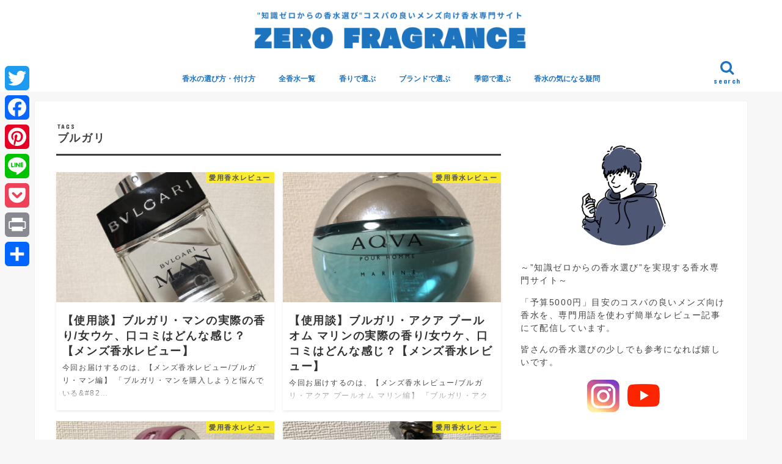

--- FILE ---
content_type: text/html; charset=UTF-8
request_url: https://zero-life-only.com/tag/%E3%83%96%E3%83%AB%E3%82%AC%E3%83%AA/
body_size: 12812
content:
<!doctype html>
<html lang="ja">
<head>
<meta charset="utf-8">
<meta http-equiv="X-UA-Compatible" content="IE=edge">
<title>  ブルガリ | ZERO FRAGRANCE</title>
<meta name="HandheldFriendly" content="True">
<meta name="MobileOptimized" content="320">
<meta name="viewport" content="width=device-width, initial-scale=1"/>
<link rel="apple-touch-icon" href="https://zero-life-only.com/wp-content/uploads/2017/10/fragrance_1509106886.jpg"><link rel="icon" href="https://zero-life-only.com/wp-content/uploads/2017/10/cropped-fragrance_1509106886.jpg">
<link rel="pingback" href="https://zero-life-only.com/xmlrpc.php">
<!--[if IE]><link rel="shortcut icon" href="https://zero-life-only.com/wp-content/uploads/2017/10/fragrance_1509106886.jpg"><![endif]-->
<script async src="https://www.googletagmanager.com/gtag/js?id=G-RN4NMVJ4V8"></script>
<script>window.dataLayer=window.dataLayer||[];
function gtag(){dataLayer.push(arguments);}
gtag('js', new Date());
gtag('config', 'G-RN4NMVJ4V8');</script>
<link rel='dns-prefetch' href='//static.addtoany.com'/>
<link rel='dns-prefetch' href='//ajax.googleapis.com'/>
<link rel='dns-prefetch' href='//www.google.com'/>
<link rel='dns-prefetch' href='//fonts.googleapis.com'/>
<link rel='dns-prefetch' href='//maxcdn.bootstrapcdn.com'/>
<link rel="alternate" type="application/rss+xml" title="ZERO FRAGRANCE &raquo; フィード" href="https://zero-life-only.com/feed/"/>
<link rel="alternate" type="application/rss+xml" title="ZERO FRAGRANCE &raquo; コメントフィード" href="https://zero-life-only.com/comments/feed/"/>
<link rel="alternate" type="application/rss+xml" title="ZERO FRAGRANCE &raquo; ブルガリ タグのフィード" href="https://zero-life-only.com/tag/%e3%83%96%e3%83%ab%e3%82%ac%e3%83%aa/feed/"/>
<link rel="stylesheet" type="text/css" href="//zero-life-only.com/wp-content/cache/wpfc-minified/9jlegcy9/8i9f8.css" media="all"/>
<style id='addtoany-inline-css'>@media screen and (max-width:980px){
.a2a_floating_style.a2a_vertical_style{display:none;}
}</style>
<link rel='https://api.w.org/' href='https://zero-life-only.com/wp-json/'/>
<link rel="EditURI" type="application/rsd+xml" title="RSD" href="https://zero-life-only.com/xmlrpc.php?rsd"/>
<link rel="wlwmanifest" type="application/wlwmanifest+xml" href="https://zero-life-only.com/wp-includes/wlwmanifest.xml"/> 
<style>div.yyi-rinker-contents.yyi-rinker-design-tate  div.yyi-rinker-box{flex-direction:column;}
div.yyi-rinker-contents.yyi-rinker-design-slim div.yyi-rinker-box .yyi-rinker-links{flex-direction:column;}
div.yyi-rinker-contents.yyi-rinker-design-slim div.yyi-rinker-info{width:100%;}
div.yyi-rinker-contents.yyi-rinker-design-slim .yyi-rinker-title{text-align:center;}
div.yyi-rinker-contents.yyi-rinker-design-slim .yyi-rinker-links{text-align:center;}
div.yyi-rinker-contents.yyi-rinker-design-slim .yyi-rinker-image{margin:auto;}
div.yyi-rinker-contents.yyi-rinker-design-slim div.yyi-rinker-info ul.yyi-rinker-links li{align-self:stretch;}
div.yyi-rinker-contents.yyi-rinker-design-slim div.yyi-rinker-box div.yyi-rinker-info{padding:0;}
div.yyi-rinker-contents.yyi-rinker-design-slim div.yyi-rinker-box{flex-direction:column;padding:14px 5px 0;}
.yyi-rinker-design-slim div.yyi-rinker-box div.yyi-rinker-info{text-align:center;}
.yyi-rinker-design-slim div.price-box span.price{display:block;}
div.yyi-rinker-contents.yyi-rinker-design-slim div.yyi-rinker-info div.yyi-rinker-title a{font-size:16px;}
div.yyi-rinker-contents.yyi-rinker-design-slim ul.yyi-rinker-links li.amazonkindlelink:before, div.yyi-rinker-contents.yyi-rinker-design-slim ul.yyi-rinker-links li.amazonlink:before,  div.yyi-rinker-contents.yyi-rinker-design-slim ul.yyi-rinker-links li.rakutenlink:before,  div.yyi-rinker-contents.yyi-rinker-design-slim ul.yyi-rinker-links li.yahoolink:before{font-size:12px;}
div.yyi-rinker-contents.yyi-rinker-design-slim ul.yyi-rinker-links li a{font-size:13px;}
.entry-content ul.yyi-rinker-links li{padding:0;}</style><style>body{color:#3E3E3E;}
a, #breadcrumb li.bc_homelink a::before, .authorbox .author_sns li a::before{color:#1e73be;}
a:hover{color:#eeee22;}
.article-footer .post-categories li a,.article-footer .tags a,.accordionBtn{background:#1e73be;border-color:#1e73be;}
.article-footer .tags a{color:#1e73be;background:none;}
.article-footer .post-categories li a:hover,.article-footer .tags a:hover,.accordionBtn.active{background:#eeee22;border-color:#eeee22;}
input[type="text"],input[type="password"],input[type="datetime"],input[type="datetime-local"],input[type="date"],input[type="month"],input[type="time"],input[type="week"],input[type="number"],input[type="email"],input[type="url"],input[type="search"],input[type="tel"],input[type="color"],select,textarea,.field{background-color:#ffffff;}
.header{color:#1e73be;}
.bgfull .header,.header.bg,.header #inner-header,.menu-sp{background:#ffffff;}
#logo a{color:#1e73be;}
#g_nav .nav li a,.nav_btn,.menu-sp a,.menu-sp a,.menu-sp > ul:after{color:#1e73be;}
#logo a:hover,#g_nav .nav li a:hover,.nav_btn:hover{color:#eeee22;}
@media only screen and (min-width: 768px) {
.nav > li > a:after{background:#eeee22;}
.nav ul{background:#ffffff;}
#g_nav .nav li ul.sub-menu li a{color:#1e73be;}
}
@media only screen and (max-width: 1165px) {
.site_description{background:#ffffff;color:#1e73be;}
}
#inner-content, #breadcrumb, .entry-content blockquote:before, .entry-content blockquote:after{background:#ffffff}
.top-post-list .post-list:before{background:#1e73be;}
.widget li a:after{color:#1e73be;}
.entry-content h2,.widgettitle,.accordion::before{background:#1e73be;color:#ffffff;}
.entry-content h3{border-color:#1e73be;}
.h_boader .entry-content h2{border-color:#1e73be;color:#3E3E3E;}
.h_balloon .entry-content h2:after{border-top-color:#1e73be;}
.entry-content ul li:before{background:#1e73be;}
.entry-content ol li:before{background:#1e73be;}
.post-list-card .post-list .eyecatch .cat-name,.top-post-list .post-list .eyecatch .cat-name,.byline .cat-name,.single .authorbox .author-newpost li .cat-name,.related-box li .cat-name,.carouselwrap .cat-name,.eyecatch .cat-name{background:#fcee21;color:#444444;}
ul.wpp-list li a:before{background:#1e73be;color:#ffffff;}
.readmore a{border:1px solid #1e73be;color:#1e73be;}
.readmore a:hover{background:#1e73be;color:#fff;}
.btn-wrap a{background:#1e73be;border:1px solid #1e73be;}
.btn-wrap a:hover{background:#eeee22;border-color:#eeee22;}
.btn-wrap.simple a{border:1px solid #1e73be;color:#1e73be;}
.btn-wrap.simple a:hover{background:#1e73be;}
.blue-btn, .comment-reply-link, #submit{background-color:#1e73be;}
.blue-btn:hover, .comment-reply-link:hover, #submit:hover, .blue-btn:focus, .comment-reply-link:focus, #submit:focus{background-color:#eeee22;}
#sidebar1{color:#444444;}
.widget:not(.widget_text) a{color:#1e73be;}
.widget:not(.widget_text) a:hover{color:#eeee22;}
.bgfull #footer-top,#footer-top .inner,.cta-inner{background-color:#ffffff;color:#1e73be;}
.footer a,#footer-top a{color:#1e73be;}
#footer-top .widgettitle{color:#1e73be;}
.bgfull .footer,.footer.bg,.footer .inner{background-color:#ffffff;color:#1e73be;}
.footer-links li a:before{color:#ffffff;}
.pagination a, .pagination span,.page-links a{border-color:#1e73be;color:#1e73be;}
.pagination .current,.pagination .current:hover,.page-links ul > li > span{background-color:#1e73be;border-color:#1e73be;}
.pagination a:hover, .pagination a:focus,.page-links a:hover, .page-links a:focus{background-color:#1e73be;color:#fff;}</style>
<style>.broken_link, a.broken_link{text-decoration:line-through;}</style><link rel="icon" href="https://zero-life-only.com/wp-content/uploads/2017/10/cropped-fragrance_1509106886-32x32.jpg" sizes="32x32"/>
<link rel="icon" href="https://zero-life-only.com/wp-content/uploads/2017/10/cropped-fragrance_1509106886-192x192.jpg" sizes="192x192"/>
<link rel="apple-touch-icon-precomposed" href="https://zero-life-only.com/wp-content/uploads/2017/10/cropped-fragrance_1509106886-180x180.jpg"/>
<meta name="msapplication-TileImage" content="https://zero-life-only.com/wp-content/uploads/2017/10/cropped-fragrance_1509106886-270x270.jpg"/>
<style id="wp-custom-css">div.yyi-rinker-contents a[target="_blank"]:after{content:none;}
.cstmreba{width:98%;height:auto;margin:36px 0;font-family:'Lucida Grande','Hiragino Kaku Gothic ProN',Helvetica, Meiryo, sans-serif;line-height:1.5;word-wrap:break-word;box-sizing:border-box;display:block;}
.cstmreba a{transition:0.8s;color:#285EFF;
}
.cstmreba a:hover{color:#FFCA28;
}
.cstmreba .booklink-box,.cstmreba .kaerebalink-box,.cstmreba .tomarebalink-box{width:100%;background-color:#fff;
overflow:hidden;border:double #d2d7e6;border-radius:5px;box-sizing:border-box;padding:12px 8px;}
.cstmreba .booklink-image, .cstmreba .kaerebalink-image, .cstmreba .tomarebalink-image{width:150px;float:left;margin:0 14px 0 0;text-align:center;}
.cstmreba .booklink-image a, .cstmreba .kaerebalink-image a, .cstmreba .tomarebalink-image a{width:100%;display:block;}
.cstmreba .booklink-image a img,.cstmreba .kaerebalink-image a img,.cstmreba .tomarebalink-image a img{margin:0 auto;padding:0;text-align:center;}
.cstmreba .booklink-info,.cstmreba .kaerebalink-info,.cstmreba .tomarebalink-info{overflow:hidden;line-height:170%;color:#333;}
.cstmreba .booklink-info a, .cstmreba .kaerebalink-info a, .cstmreba .tomarebalink-info a{text-decoration:none;}
.cstmreba .booklink-name>a, .cstmreba .kaerebalink-name>a, .cstmreba .tomarebalink-name>a{border-bottom:1px dotted;font-size:16px;}
.cstmreba .kaerebalink-name p, .cstmreba .booklink-name p, .cstmreba .tomarebalink-name p{margin:0;}
.cstmreba .booklink-powered-date, .cstmreba .kaerebalink-powered-date, .cstmreba .tomarebalink-powered-date{font-size:10px;line-height:150%;}
.cstmreba .booklink-powered-date a, .cstmreba .kaerebalink-powered-date a, .cstmreba .tomarebalink-powered-date a{border-bottom:1px dotted;color:#333;}
.cstmreba .booklink-powered-date a:hover, .cstmreba .kaerebalink-powered-date a:hover, .cstmreba .tomarebalink-powered-date a:hover{color:#333;}
.cstmreba .booklink-detail,.cstmreba .kaerebalink-detail,.cstmreba .tomarebalink-address{font-size:12px;}
.cstmreba .kaerebalink-link1 img,.cstmreba .booklink-link2 img,.cstmreba .tomarebalink-link1 img{display:none !important;}
.cstmreba .kaerebalink-link1,.cstmreba .booklink-link2,.cstmreba .tomarebalink-link1{display:inline-block;width:100%;margin-top:5px;}
.cstmreba .booklink-link2>div, .cstmreba .kaerebalink-link1>div, .cstmreba .tomarebalink-link1>div{float:left;width:31%;min-width:125px;margin:0.5% 1%;}
.cstmreba .booklink-link2 a, .cstmreba .kaerebalink-link1 a, .cstmreba .tomarebalink-link1 a{width:100%;display:inline-block;text-align:center;box-sizing:border-box;font-size:13px;font-weight:bold;line-height:180%;padding:3% 1%;margin:1px 0;border-radius:4px;box-shadow:0 2px 0 #ccc;background:-moz-linear-gradient(top,#fafafa,#EEE);background:-webkit-gradient(linear, left top, left bottom, from(#fafafa), to(#eee));}
.cstmreba .booklink-link2 a:hover, .cstmreba .kaerebalink-link1 a:hover, .cstmreba .tomarebalink-link1 a:hover{text-decoration:underline;}
.cstmreba .tomarebalink-link1 .shoplinkrakuten a{color:#76ae25;}
.cstmreba .tomarebalink-link1 .shoplinkjalan a{color:#ff7a15;}
.cstmreba .tomarebalink-link1 .shoplinkjtb a{color:#c81528;}
.cstmreba .tomarebalink-link1 .shoplinkknt a{color:#0b499d;}
.cstmreba .tomarebalink-link1 .shoplinkikyu a{color:#bf9500;}
.cstmreba .tomarebalink-link1 .shoplinkrurubu a{color:#000066;}
.cstmreba .tomarebalink-link1 .shoplinkyahoo a{color:#ff0033;}
.cstmreba .kaerebalink-link1 .shoplinkyahoo a{color:#ff0033;letter-spacing:normal;}
.cstmreba .kaerebalink-link1 .shoplinkbellemaison a{color:#84be24;}
.cstmreba .kaerebalink-link1 .shoplinkcecile a{color:#8d124b;}
.cstmreba .kaerebalink-link1 .shoplinkkakakucom a{color:#314995;}
.cstmreba .booklink-link2 .shoplinkkindle a{color:#007dcd;}
.cstmreba .booklink-link2 .shoplinkrakukobo a{color:#d50000;}
.cstmreba .booklink-link2 .shoplinkbk1 a{color:#0085cd;}
.cstmreba .booklink-link2 .shoplinkehon a{color:#2a2c6d;}
.cstmreba .booklink-link2 .shoplinkkino a{color:#003e92;}
.cstmreba .booklink-link2 .shoplinktoshokan a{color:#333333;}
.cstmreba .kaerebalink-link1 .shoplinkamazon a, .cstmreba .booklink-link2 .shoplinkamazon a{color:#FF9901;}
.cstmreba .kaerebalink-link1 .shoplinkrakuten a , .cstmreba .booklink-link2 .shoplinkrakuten a{color:#c20004;}
.cstmreba .kaerebalink-link1 .shoplinkseven a, .cstmreba .booklink-link2 .shoplinkseven a{color:#225496;}
.cstmreba .booklink-footer{clear:both;}
@media screen and (max-width:480px){
.cstmreba .booklink-image, .cstmreba .kaerebalink-image, .cstmreba .tomarebalink-image{width:100%;float:none;}
.cstmreba .booklink-link2>div, .cstmreba .kaerebalink-link1>div, .cstmreba .tomarebalink-link1>div{width:95%;margin:0 auto 8px auto;float:none;}
.cstmreba .booklink-info, .cstmreba .kaerebalink-info, .cstmreba .tomarebalink-info{text-align:center;padding-bottom:1px;}
}
.cstmreba .kaerebalink-link1 .shoplinkrakuten a, .cstmreba .booklink-link2 .shoplinkrakuten a{color:#fff;background:#cf4944 !important;}
.cstmreba .kaerebalink-link1 .shoplinkamazon a, .cstmreba .booklink-link2 .shoplinkamazon a{color:#fff;background:#f6a306 !important;}
.cstmreba .kaerebalink-link1 .shoplinkyahoo a{color:#fff;background:#51a7e8 !important;}
div.yyi-rinker-detail .price-box{color:#000!important;margin-left:-10px;}
ul.yyi-rinker-links{padding:0!important;}
div.yyi-rinker-contents img{max-width:100px;}
div.yyi-rinker-contents{margin:0 0 1.5em;
border:none;
box-shadow:none;
}
div.yyi-rinker-contents div.yyi-rinker-box{border:4px double #CCC;
}
div.yyi-rinker-title a{color:#1a62af!important;
font-weight:bold;}
div.yyi-rinker-title a:hover{
color:#e16d15!important;}
div.yyi-rinker-contents ul.yyi-rinker-links{margin-bottom:0!important;}
div.yyi-rinker-contents ul.yyi-rinker-links li{font-size:.9em;letter-spacing:.1em;margin:6px 10px 6px 0px;padding:0;}
div.yyi-rinker-contents ul.yyi-rinker-links li a{height:44px;line-height:44px;}
div.yyi-rinker-contents ul.yyi-rinker-links li a:hover{color:white!important;opacity:1;}
div.yyi-rinker-contents ul.yyi-rinker-links li:hover{opacity:0.9;}
div.yyi-rinker-contents ul.yyi-rinker-links li.amazonlink{
background:#ffb745;
}
div.yyi-rinker-contents ul.yyi-rinker-links li.rakutenlink{
background:#d35c53;
}
div.yyi-rinker-contents ul.yyi-rinker-links li.yahoolink{
background:#65adf3;
}
div.yyi-rinker-contents div.yyi-rinker-image{width:100px;min-width:100px;padding:0;margin-right:10px;}
div.yyi-rinker-contents img.yyi-rinker-main-img{width:auto;}
div.yyi-rinker-contents div.yyi-rinker-info{width:100%;}
@media screen and (max-width:767px){
div.yyi-rinker-title a{font-size:0.9em;line-height:0.5em;font-weight:bold;}
div.yyi-rinker-contents div.yyi-rinker-box{display:block;}
div.yyi-rinker-contents div.yyi-rinker-image{margin-left:auto;margin-right:auto}
div.yyi-rinker-contents ul.yyi-rinker-links li{text-align:center;width:100%;margin:6px 0px;}
div.yyi-rinker-contents div.yyi-rinker-box div.yyi-rinker-info{width:95%;margin:0 auto;text-align:center;}
div.yyi-rinker-detail .price-box{color:#000!important;margin-left:-10px;}
div.yyi-rinker-contents div.yyi-rinker-image {
width: 230px;
min-width: 140px;
}}
@media(max-width:420px) and (min-width:321px){
body div.yyi-rinker-contents ul.yyi-rinker-links li a {
padding: 0;
}}
div.yyi-rinker-contents ul.yyi-rinker-links li.freelink1{background:#1e73be;}
div.yyi-rinker-contents ul.yyi-rinker-links li.freelink2{background:#ff9090;}
表
.scrollable-table table{border-collapse:collapse;margin:2em 0;max-width:100%;}
.scrollable-table th{background-color:#eee;}
.scrollable-table th, .scrollable-table td{border:solid 1px #ccc;padding:3px 5px;white-space:nowrap;}
.scrollable-table{overflow-x:auto;margin-bottom:1em;max-width:770px;}
.entry-content a[target="_blank"]:after{content:none;}
.marker1{background:linear-gradient(transparent 30%, #ffffbc 30%);}
.marker2{background:linear-gradient(transparent 30%, #ffdfef 30%);}
.marker3{background:linear-gradient(transparent 30%, #cce5ff 30%);}
body{font-family:'Noto Sans JP', sans-serif;font-size:100%;font-weight:350;letter-spacing:0.1em;}
.pagination a, .pagination span{padding:7px 14px;border-radius:20px;-webkit-border-radius:20px;-moz-border-radius:20px;}
@media only screen and (max-width: 767px){
.pagination a, .pagination span{padding:8px 14px;border-radius:20px;-webkit-border-radius:20px;-moz-border-radius:20px;}
}
.widgetProfile__sns{padding:0 10px 15px 10px;}
.widgetProfile__snsItem .widgetProfile__snsLink{width:50px;height:50px;line-height:50px;font-size:20px;color:#333;
background:#fff;
border:1px solid #333;
}
.widgetProfile .widgetProfile__sns{background-color:transparent;}
.widgetProfile__snsTitle{color:#999;}
.widgetProfile__text{padding:10px 20px;}
.widgetProfile__snsLink:hover.icon-user{background:#eebbcb;
}
.widgetProfile__snsLink:hover.icon-mail5{background:#aaa;
}
.flowbtn8{border-radius:50%;position:relative;display:inline-block;width:50px;height:50px;font-size:30px;text-decoration:none;transition:.5s;}
.flowbtn8:hover{color:#fff!important;}
.flowbtn8 i{position:absolute;top:50%;left:50%;-ms-transform:translate(-50%,-50%);-webkit-transform:translate(-50%,-50%);transform:translate(-50%,-50%);}
.flowbtn8.fl_tw2{border:solid 1px #55acee;color:#55acee;}
.flowbtn8.fl_tw2:hover{border:solid 1px #55acee;background:#55acee;}
.flowbtn8.insta_btn2{border:solid 1px #c6529a;color:#c6529a;font-size:35px;}
.flowbtn8.insta_btn2:hover{border:solid 1px #c6529a;background:#c6529a;}
.flowbtn8.fl_fb2{border:solid 1px #3b5998;color:#3b5998;}
.flowbtn8.fl_fb2:hover{border:solid 1px #3b5998;background:#3b5998;}
.flowbtn8.fl_fd2{border:solid 1px #6cc655;color:#6cc655;font-size:28px;}
.flowbtn8.fl_fd2:hover{border:solid 1px #6cc655;background:#6cc655;}
.flowbtn8.fl_pk2{border:solid 1px #ef3f56;color:#ef3f56;font-size:32px;}
.flowbtn8.fl_pk2:hover{border:solid 1px #ef3f56;background:#ef3f56;}
.flowbtn8.fl_hb2{border:solid 1px #1ba5dc;color:#1ba5dc;font-size:25px;}
.flowbtn8.fl_hb2:hover{border:solid 1px #1ba5dc;background:#1ba5dc;}
.flowbtn8.fl_yu2{border:solid 1px #fc0d1c;color:#fc0d1c;font-size:28px;}
.flowbtn8.fl_yu2:hover{border:solid 1px #fc0d1c;background:#fc0d1c;}
.flowbtn8.fl_li2{border:solid 1px #00c300;color:#00c300;font-size:35px;}
.flowbtn8.fl_li2:hover{border:solid 1px #00c300;background:#00c300;}
.flowbtn8.fl_ma2{border:solid 1px #f3981d;color:#f3981d;font-size:28px;}
.flowbtn8.fl_ma2:hover{border:solid 1px #f3981d;background:#f3981d;}
ul.snsbtniti{padding:0!important;}
.snsbtniti{display:flex;flex-flow:row wrap;justify-content:space-around;}
.snsbtniti li{flex:0 0 33%;text-align:center!important;}</style>
<script data-wpfc-render="false">var Wpfcll={s:[],osl:0,scroll:false,i:function(){Wpfcll.ss();window.addEventListener('load',function(){window.addEventListener("DOMSubtreeModified",function(e){Wpfcll.osl=Wpfcll.s.length;Wpfcll.ss();if(Wpfcll.s.length > Wpfcll.osl){Wpfcll.ls(false);}},false);Wpfcll.ls(true);});window.addEventListener('scroll',function(){Wpfcll.scroll=true;Wpfcll.ls(false);});window.addEventListener('resize',function(){Wpfcll.scroll=true;Wpfcll.ls(false);});window.addEventListener('click',function(){Wpfcll.scroll=true;Wpfcll.ls(false);});},c:function(e,pageload){var w=document.documentElement.clientHeight || body.clientHeight;var n=0;if(pageload){n=0;}else{n=(w > 800) ? 800:200;n=Wpfcll.scroll ? 800:n;}var er=e.getBoundingClientRect();var t=0;var p=e.parentNode ? e.parentNode:false;if(typeof p.getBoundingClientRect=="undefined"){var pr=false;}else{var pr=p.getBoundingClientRect();}if(er.x==0 && er.y==0){for(var i=0;i < 10;i++){if(p){if(pr.x==0 && pr.y==0){if(p.parentNode){p=p.parentNode;}if(typeof p.getBoundingClientRect=="undefined"){pr=false;}else{pr=p.getBoundingClientRect();}}else{t=pr.top;break;}}};}else{t=er.top;}if(w - t+n > 0){return true;}return false;},r:function(e,pageload){var s=this;var oc,ot;try{oc=e.getAttribute("data-wpfc-original-src");ot=e.getAttribute("data-wpfc-original-srcset");originalsizes=e.getAttribute("data-wpfc-original-sizes");if(s.c(e,pageload)){if(oc || ot){if(e.tagName=="DIV" || e.tagName=="A" || e.tagName=="SPAN"){e.style.backgroundImage="url("+oc+")";e.removeAttribute("data-wpfc-original-src");e.removeAttribute("data-wpfc-original-srcset");e.removeAttribute("onload");}else{if(oc){e.setAttribute('src',oc);}if(ot){e.setAttribute('srcset',ot);}if(originalsizes){e.setAttribute('sizes',originalsizes);}if(e.getAttribute("alt") && e.getAttribute("alt")=="blank"){e.removeAttribute("alt");}e.removeAttribute("data-wpfc-original-src");e.removeAttribute("data-wpfc-original-srcset");e.removeAttribute("data-wpfc-original-sizes");e.removeAttribute("onload");if(e.tagName=="IFRAME"){var y="https://www.youtube.com/embed/";if(navigator.userAgent.match(/\sEdge?\/\d/i)){e.setAttribute('src',e.getAttribute("src").replace(/.+\/templates\/youtube\.html\#/,y));}e.onload=function(){if(typeof window.jQuery !="undefined"){if(jQuery.fn.fitVids){jQuery(e).parent().fitVids({customSelector:"iframe[src]"});}}var s=e.getAttribute("src").match(/templates\/youtube\.html\#(.+)/);if(s){try{var i=e.contentDocument || e.contentWindow;if(i.location.href=="about:blank"){e.setAttribute('src',y+s[1]);}}catch(err){e.setAttribute('src',y+s[1]);}}}}}}else{if(e.tagName=="NOSCRIPT"){if(jQuery(e).attr("data-type")=="wpfc"){e.removeAttribute("data-type");jQuery(e).after(jQuery(e).text());}}}}}catch(error){console.log(error);console.log("==>",e);}},ss:function(){var i=Array.prototype.slice.call(document.getElementsByTagName("img"));var f=Array.prototype.slice.call(document.getElementsByTagName("iframe"));var d=Array.prototype.slice.call(document.getElementsByTagName("div"));var a=Array.prototype.slice.call(document.getElementsByTagName("a"));var s=Array.prototype.slice.call(document.getElementsByTagName("span"));var n=Array.prototype.slice.call(document.getElementsByTagName("noscript"));this.s=i.concat(f).concat(d).concat(a).concat(s).concat(n);},ls:function(pageload){var s=this;[].forEach.call(s.s,function(e,index){s.r(e,pageload);});}};document.addEventListener('DOMContentLoaded',function(){wpfci();});function wpfci(){Wpfcll.i();}</script>
</head>
<body class="archive tag tag-178 bgfull pannavi_off h_default sidebarright date_off">
<div id="container">
<p class="site_description"></p><header class="header animated fadeIn headercenter" role="banner">
<div id="inner-header" class="wrap cf">
<div id="logo" class="gf fs_l"> <p class="h1 img"><a href="https://zero-life-only.com"><img src="https://zero-life-only.com/wp-content/uploads/2024/02/valentine-5.png" alt="ZERO FRAGRANCE"></a></p></div><a href="#searchbox" data-remodal-target="searchbox" class="nav_btn search_btn"><span class="text gf">search</span></a>
<nav id="g_nav" role="navigation">
<ul id="menu-%e3%82%b9%e3%83%9e%e3%83%9b%e3%83%8f%e3%83%b3%e3%83%90%e3%83%bc%e3%82%ac%e3%83%bc-%e3%83%98%e3%83%83%e3%83%80%e3%83%bc" class="nav top-nav cf"><li id="menu-item-12827" class="menu-item menu-item-type-custom menu-item-object-custom menu-item-12827"><a href="https://zero-life-only.com/fragrance-debut/">香水の選び方・付け方</a></li>
<li id="menu-item-12240" class="menu-item menu-item-type-post_type menu-item-object-page menu-item-12240"><a href="https://zero-life-only.com/brand/">全香水一覧</a></li>
<li id="menu-item-12830" class="menu-item menu-item-type-custom menu-item-object-custom menu-item-12830"><a href="https://zero-life-only.com/tag/%e9%a6%99%e3%82%8a%e3%81%a7%e9%81%b8%e3%81%b6">香りで選ぶ</a></li>
<li id="menu-item-12988" class="menu-item menu-item-type-custom menu-item-object-custom menu-item-12988"><a href="https://zero-life-only.com/tag/%e3%83%96%e3%83%a9%e3%83%b3%e3%83%89%e3%81%a7%e9%81%b8%e3%81%b6/">ブランドで選ぶ</a></li>
<li id="menu-item-12829" class="menu-item menu-item-type-custom menu-item-object-custom menu-item-12829"><a href="https://zero-life-only.com/tag/%e5%ad%a3%e7%af%80%e3%81%a7%e9%81%b8%e3%81%b6/">季節で選ぶ</a></li>
<li id="menu-item-11661" class="menu-item menu-item-type-taxonomy menu-item-object-category menu-item-11661"><a href="https://zero-life-only.com/category/qa/">香水の気になる疑問</a></li>
</ul></nav>
<a href="#spnavi" data-remodal-target="spnavi" class="nav_btn"><span class="text gf">menu</span></a></div></header>
<div class="remodal" data-remodal-id="spnavi" data-remodal-options="hashTracking:false">
<button data-remodal-action="close" class="remodal-close"><span class="text gf">CLOSE</span></button>
<div id="search-6" class="widget widget_search"><h4 class="widgettitle"><span>【キーワードで気になる香水を検索】</span></h4><form role="search" method="get" id="searchform" class="searchform cf" action="https://zero-life-only.com/" > <input type="search" placeholder="検索する" value="" name="s" id="s" /> <button type="submit" id="searchsubmit" ><i class="fa fa-search"></i></button> </form></div><div id="nav_menu-2" class="widget widget_nav_menu"><h4 class="widgettitle"><span>【カテゴリ】</span></h4><div class="menu-%e3%82%b9%e3%83%9e%e3%83%9b%e3%83%8f%e3%83%b3%e3%83%90%e3%83%bc%e3%82%ac%e3%83%bc-%e3%83%98%e3%83%83%e3%83%80%e3%83%bc-container"><ul id="menu-%e3%82%b9%e3%83%9e%e3%83%9b%e3%83%8f%e3%83%b3%e3%83%90%e3%83%bc%e3%82%ac%e3%83%bc-%e3%83%98%e3%83%83%e3%83%80%e3%83%bc-1" class="menu"><li class="menu-item menu-item-type-custom menu-item-object-custom menu-item-12827"><a href="https://zero-life-only.com/fragrance-debut/">香水の選び方・付け方</a></li> <li class="menu-item menu-item-type-post_type menu-item-object-page menu-item-12240"><a href="https://zero-life-only.com/brand/">全香水一覧</a></li> <li class="menu-item menu-item-type-custom menu-item-object-custom menu-item-12830"><a href="https://zero-life-only.com/tag/%e9%a6%99%e3%82%8a%e3%81%a7%e9%81%b8%e3%81%b6">香りで選ぶ</a></li> <li class="menu-item menu-item-type-custom menu-item-object-custom menu-item-12988"><a href="https://zero-life-only.com/tag/%e3%83%96%e3%83%a9%e3%83%b3%e3%83%89%e3%81%a7%e9%81%b8%e3%81%b6/">ブランドで選ぶ</a></li> <li class="menu-item menu-item-type-custom menu-item-object-custom menu-item-12829"><a href="https://zero-life-only.com/tag/%e5%ad%a3%e7%af%80%e3%81%a7%e9%81%b8%e3%81%b6/">季節で選ぶ</a></li> <li class="menu-item menu-item-type-taxonomy menu-item-object-category menu-item-11661"><a href="https://zero-life-only.com/category/qa/">香水の気になる疑問</a></li> </ul></div></div><button data-remodal-action="close" class="remodal-close"><span class="text gf">CLOSE</span></button></div><div class="remodal searchbox" data-remodal-id="searchbox" data-remodal-options="hashTracking:false">
<div class="search cf"><dl><dt>キーワードで記事を検索</dt><dd><form role="search" method="get" id="searchform" class="searchform cf" action="https://zero-life-only.com/" > <input type="search" placeholder="検索する" value="" name="s" id="s" /> <button type="submit" id="searchsubmit" ><i class="fa fa-search"></i></button> </form></dd></dl></div><button data-remodal-action="close" class="remodal-close"><span class="text gf">CLOSE</span></button></div><div id="content">
<div id="inner-content" class="wrap cf">
<main id="main" class="m-all t-all d-5of7 cf" role="main">
<div class="archivettl"> <h1 class="archive-title ttl-tags h2"> ブルガリ</h1></div><div class="post-list-card cf">
<article class="post-list cf animated fadeIn post-10622 post type-post status-publish format-standard has-post-thumbnail category-man-fragrance-reviews tag-178 article cf" role="article">
<a href="https://zero-life-only.com/bvlgari-man/" rel="bookmark" title="【使用談】ブルガリ・マンの実際の香り/女ウケ、口コミはどんな感じ？【メンズ香水レビュー】">
<figure class="eyecatch">
<img width="486" height="290" src="https://zero-life-only.com/wp-content/uploads/2021/07/IMG_2558-486x290.jpg" class="attachment-home-thum size-home-thum wp-post-image" alt=""/><span class="cat-name cat-id-139">愛用香水レビュー</span>
</figure>
<section class="entry-content cf">
<h1 class="h2 entry-title">【使用談】ブルガリ・マンの実際の香り/女ウケ、口コミはどんな感じ？【メンズ香水レビュー】</h1>
<p class="byline entry-meta vcard">
<span class="date gf updated">2021.07.19</span>
<span class="writer name author"><span class="fn">管理人テツ</span></span>
</p>
<div class="description"><p>今回お届けするのは、【メンズ香水レビュー/ブルガリ・マン編】 「ブルガリ・マンを購入しようと悩んでいる&#038;#82&#8230;</p></div></section>
</a>
</article>
<article class="post-list cf animated fadeIn post-10485 post type-post status-publish format-standard has-post-thumbnail category-man-fragrance-reviews tag-178 article cf" role="article">
<a href="https://zero-life-only.com/bvlgari-aqua-pool-homme-marine/" rel="bookmark" title="【使用談】ブルガリ・アクア プールオム マリンの実際の香り/女ウケ、口コミはどんな感じ？【メンズ香水レビュー】">
<figure class="eyecatch">
<img width="486" height="290" src="https://zero-life-only.com/wp-content/uploads/2021/06/IMG_2532-486x290.jpg" class="attachment-home-thum size-home-thum wp-post-image" alt=""/><span class="cat-name cat-id-139">愛用香水レビュー</span>
</figure>
<section class="entry-content cf">
<h1 class="h2 entry-title">【使用談】ブルガリ・アクア プールオム マリンの実際の香り/女ウケ、口コミはどんな感じ？【メンズ香水レビュー】</h1>
<p class="byline entry-meta vcard">
<span class="date gf updated">2021.06.17</span>
<span class="writer name author"><span class="fn">管理人テツ</span></span>
</p>
<div class="description"><p>今回お届けするのは、【メンズ香水レビュー/ブルガリ・アクア プールオム マリン編】 「ブルガリ・アクア プール&#8230;</p></div></section>
</a>
</article>
<article class="post-list cf animated fadeIn post-10366 post type-post status-publish format-standard has-post-thumbnail category-man-fragrance-reviews tag-178 article cf" role="article">
<a href="https://zero-life-only.com/bvlgari-omnia-pink-sapphire-review/" rel="bookmark" title="【使用談】ブルガリ・オムニア ピンクサファイヤの実際の香り/女ウケ、口コミはどんな感じ？【メンズ香水レビュー】">
<figure class="eyecatch">
<img onload="Wpfcll.r(this,true);" src="https://zero-life-only.com/wp-content/plugins/wp-fastest-cache-premium/pro/images/blank.gif" width="486" height="290" data-wpfc-original-src="https://zero-life-only.com/wp-content/uploads/2021/05/IMG_2517-486x290.jpg" class="attachment-home-thum size-home-thum wp-post-image" alt="blank"/><span class="cat-name cat-id-139">愛用香水レビュー</span>
</figure>
<section class="entry-content cf">
<h1 class="h2 entry-title">【使用談】ブルガリ・オムニア ピンクサファイヤの実際の香り/女ウケ、口コミはどんな感じ？【メンズ香水レビュー】</h1>
<p class="byline entry-meta vcard">
<span class="date gf updated">2021.05.19</span>
<span class="writer name author"><span class="fn">管理人テツ</span></span>
</p>
<div class="description"><p>今回お届けするのは、【メンズ香水レビュー/ブルガリ・オムニア ピンクサファイヤ編】 「ブルガリ・オムニア ピン&#8230;</p></div></section>
</a>
</article>
<article class="post-list cf animated fadeIn post-10356 post type-post status-publish format-standard has-post-thumbnail category-man-fragrance-reviews tag-178 article cf" role="article">
<a href="https://zero-life-only.com/bvlgari-pool-homme-soir-review/" rel="bookmark" title="【使用談】ブルガリ・プールオム ソワールの実際の香り/女ウケ、口コミはどんな感じ？【メンズ香水レビュー】">
<figure class="eyecatch">
<img onload="Wpfcll.r(this,true);" src="https://zero-life-only.com/wp-content/plugins/wp-fastest-cache-premium/pro/images/blank.gif" width="486" height="290" data-wpfc-original-src="https://zero-life-only.com/wp-content/uploads/2021/05/IMG_2516-486x290.jpg" class="attachment-home-thum size-home-thum wp-post-image" alt="blank"/><span class="cat-name cat-id-139">愛用香水レビュー</span>
</figure>
<section class="entry-content cf">
<h1 class="h2 entry-title">【使用談】ブルガリ・プールオム ソワールの実際の香り/女ウケ、口コミはどんな感じ？【メンズ香水レビュー】</h1>
<p class="byline entry-meta vcard">
<span class="date gf updated">2021.05.18</span>
<span class="writer name author"><span class="fn">管理人テツ</span></span>
</p>
<div class="description"><p>今回お届けするのは、【メンズ香水レビュー/ブルガリ・プールオム ソワール編】 「ブルガリ・プールオム ソワール&#8230;</p></div></section>
</a>
</article>
<article class="post-list cf animated fadeIn post-9195 post type-post status-publish format-standard has-post-thumbnail category-man-fragrance-reviews tag-178 article cf" role="article">
<a href="https://zero-life-only.com/bvlgari-blue-pool-homme-review/" rel="bookmark" title="【使用談】ブルガリ・ブルー プールオムの実際の香り/女ウケ、口コミはどんな感じ？【メンズ香水レビュー】">
<figure class="eyecatch">
<img onload="Wpfcll.r(this,true);" src="https://zero-life-only.com/wp-content/plugins/wp-fastest-cache-premium/pro/images/blank.gif" width="486" height="290" data-wpfc-original-src="https://zero-life-only.com/wp-content/uploads/2020/04/IMG_2355-486x290.jpg" class="attachment-home-thum size-home-thum wp-post-image" alt="blank"/><span class="cat-name cat-id-139">愛用香水レビュー</span>
</figure>
<section class="entry-content cf">
<h1 class="h2 entry-title">【使用談】ブルガリ・ブルー プールオムの実際の香り/女ウケ、口コミはどんな感じ？【メンズ香水レビュー】</h1>
<p class="byline entry-meta vcard">
<span class="date gf updated">2020.04.21</span>
<span class="writer name author"><span class="fn">管理人テツ</span></span>
</p>
<div class="description"><p>今回お届けするのは、【メンズ香水レビュー/ブルガリ・ブルー プールオム編】 「ブルガリ・ブルー プールオムを購&#8230;</p></div></section>
</a>
</article>
<article class="post-list cf animated fadeIn post-8940 post type-post status-publish format-standard has-post-thumbnail category-man-fragrance-reviews tag-178 article cf" role="article">
<a href="https://zero-life-only.com/bvlgari-pool-homme-extreme-review/" rel="bookmark" title="【使用談】ブルガリ・プールオム エクストリームの実際の香り/女ウケ、口コミはどんな感じ？【メンズ香水レビュー】">
<figure class="eyecatch">
<img onload="Wpfcll.r(this,true);" src="https://zero-life-only.com/wp-content/plugins/wp-fastest-cache-premium/pro/images/blank.gif" width="486" height="290" data-wpfc-original-src="https://zero-life-only.com/wp-content/uploads/2020/04/IMG_2354-486x290.jpg" class="attachment-home-thum size-home-thum wp-post-image" alt="blank"/><span class="cat-name cat-id-139">愛用香水レビュー</span>
</figure>
<section class="entry-content cf">
<h1 class="h2 entry-title">【使用談】ブルガリ・プールオム エクストリームの実際の香り/女ウケ、口コミはどんな感じ？【メンズ香水レビュー】</h1>
<p class="byline entry-meta vcard">
<span class="date gf updated">2020.04.07</span>
<span class="writer name author"><span class="fn">管理人テツ</span></span>
</p>
<div class="description"><p>今回お届けするのは、【メンズ香水レビュー/ブルガリ・プールオム エクストリーム編】 「ブルガリ・プールオム エ&#8230;</p></div></section>
</a>
</article>
<article class="post-list cf animated fadeIn post-8789 post type-post status-publish format-standard has-post-thumbnail category-man-fragrance-reviews tag-178 article cf" role="article">
<a href="https://zero-life-only.com/bvlgari-black-review/" rel="bookmark" title="【使用談】ブルガリ・ブラックの実際の香り/女ウケ、口コミはどんな感じ？【メンズ香水レビュー】">
<figure class="eyecatch">
<img onload="Wpfcll.r(this,true);" src="https://zero-life-only.com/wp-content/plugins/wp-fastest-cache-premium/pro/images/blank.gif" width="486" height="290" data-wpfc-original-src="https://zero-life-only.com/wp-content/uploads/2020/03/IMG_2359-486x290.jpg" class="attachment-home-thum size-home-thum wp-post-image" alt="blank"/><span class="cat-name cat-id-139">愛用香水レビュー</span>
</figure>
<section class="entry-content cf">
<h1 class="h2 entry-title">【使用談】ブルガリ・ブラックの実際の香り/女ウケ、口コミはどんな感じ？【メンズ香水レビュー】</h1>
<p class="byline entry-meta vcard">
<span class="date gf updated">2020.03.25</span>
<span class="writer name author"><span class="fn">管理人テツ</span></span>
</p>
<div class="description"><p>今回お届けするのは、【メンズ香水レビュー/ブルガリ・ブラック編】 「ブルガリ・ブラックを購入しようと悩んでいる&#8230;</p></div></section>
</a>
</article>
<article class="post-list cf animated fadeIn post-8606 post type-post status-publish format-standard has-post-thumbnail category-man-fragrance-reviews tag-178 article cf" role="article">
<a href="https://zero-life-only.com/bvlgari-pool-homme-review/" rel="bookmark" title="【使用談】ブルガリ・プールオムの実際の香り/女ウケ、口コミはどんな感じ？【メンズ香水レビュー】">
<figure class="eyecatch">
<img onload="Wpfcll.r(this,true);" src="https://zero-life-only.com/wp-content/plugins/wp-fastest-cache-premium/pro/images/blank.gif" width="486" height="290" data-wpfc-original-src="https://zero-life-only.com/wp-content/uploads/2020/03/IMG_2353-486x290.jpg" class="attachment-home-thum size-home-thum wp-post-image" alt="blank"/><span class="cat-name cat-id-139">愛用香水レビュー</span>
</figure>
<section class="entry-content cf">
<h1 class="h2 entry-title">【使用談】ブルガリ・プールオムの実際の香り/女ウケ、口コミはどんな感じ？【メンズ香水レビュー】</h1>
<p class="byline entry-meta vcard">
<span class="date gf updated">2020.03.04</span>
<span class="writer name author"><span class="fn">管理人テツ</span></span>
</p>
<div class="description"><p>今回お届けするのは、【メンズ香水レビュー/ブルガリ・プールオム編】 「ブルガリ・プールオムを購入しようと悩んで&#8230;</p></div></section>
</a>
</article>
<article class="post-list cf animated fadeIn post-8061 post type-post status-publish format-standard has-post-thumbnail category-man-fragrance-reviews tag-178 article cf" role="article">
<a href="https://zero-life-only.com/bvlgari-omnia-paraiba-review/" rel="bookmark" title="【使用談】ブルガリ・オムニア パライバの実際の香り/女ウケ、口コミはどんな感じ？【メンズ香水レビュー】">
<figure class="eyecatch">
<img onload="Wpfcll.r(this,true);" src="https://zero-life-only.com/wp-content/plugins/wp-fastest-cache-premium/pro/images/blank.gif" width="486" height="290" data-wpfc-original-src="https://zero-life-only.com/wp-content/uploads/2019/10/IMG_2330-486x290.jpg" class="attachment-home-thum size-home-thum wp-post-image" alt="blank"/><span class="cat-name cat-id-139">愛用香水レビュー</span>
</figure>
<section class="entry-content cf">
<h1 class="h2 entry-title">【使用談】ブルガリ・オムニア パライバの実際の香り/女ウケ、口コミはどんな感じ？【メンズ香水レビュー】</h1>
<p class="byline entry-meta vcard">
<span class="date gf updated">2019.10.08</span>
<span class="writer name author"><span class="fn">管理人テツ</span></span>
</p>
<div class="description"><p>今回お届けするのは、【メンズ香水レビュー/ブルガリ・オムニア パライバ編】 「ブルガリ・オムニア パライバを購&#8230;</p></div></section>
</a>
</article>
<article class="post-list cf animated fadeIn post-7198 post type-post status-publish format-standard has-post-thumbnail category-man-fragrance-reviews tag-178 article cf" role="article">
<a href="https://zero-life-only.com/bvlgari-omnia-amethyst-review/" rel="bookmark" title="【使用談】ブルガリ・オムニア アメジストの実際の香り/女ウケ、口コミはどんな感じ？【メンズ香水レビュー】">
<figure class="eyecatch">
<img onload="Wpfcll.r(this,true);" src="https://zero-life-only.com/wp-content/plugins/wp-fastest-cache-premium/pro/images/blank.gif" width="486" height="290" data-wpfc-original-src="https://zero-life-only.com/wp-content/uploads/2019/04/2021y09m09d_033031734-486x290.jpg" class="attachment-home-thum size-home-thum wp-post-image" alt="blank"/><span class="cat-name cat-id-139">愛用香水レビュー</span>
</figure>
<section class="entry-content cf">
<h1 class="h2 entry-title">【使用談】ブルガリ・オムニア アメジストの実際の香り/女ウケ、口コミはどんな感じ？【メンズ香水レビュー】</h1>
<p class="byline entry-meta vcard">
<span class="date gf updated">2019.04.27</span>
<span class="writer name author"><span class="fn">管理人テツ</span></span>
</p>
<div class="description"><p>今回お届けするのは、【メンズ香水レビュー/ブルガリ・オムニア アメジスト編】 「ブルガリ・オムニア アメジスト&#8230;</p></div></section>
</a>
</article>
<article class="post-list cf animated fadeIn post-5949 post type-post status-publish format-standard has-post-thumbnail category-man-fragrance-reviews tag-178 article cf" role="article">
<a href="https://zero-life-only.com/bvlgari-omnia-crystalline-review/" rel="bookmark" title="【使用談】ブルガリ・オムニア クリスタリンの実際の香り/女ウケ、口コミはどんな感じ？【メンズ香水レビュー】">
<figure class="eyecatch">
<img onload="Wpfcll.r(this,true);" src="https://zero-life-only.com/wp-content/plugins/wp-fastest-cache-premium/pro/images/blank.gif" width="486" height="290" data-wpfc-original-src="https://zero-life-only.com/wp-content/uploads/2019/03/IMG_2317-486x290.jpg" class="attachment-home-thum size-home-thum wp-post-image" alt="blank"/><span class="cat-name cat-id-139">愛用香水レビュー</span>
</figure>
<section class="entry-content cf">
<h1 class="h2 entry-title">【使用談】ブルガリ・オムニア クリスタリンの実際の香り/女ウケ、口コミはどんな感じ？【メンズ香水レビュー】</h1>
<p class="byline entry-meta vcard">
<span class="date gf updated">2019.03.08</span>
<span class="writer name author"><span class="fn">管理人テツ</span></span>
</p>
<div class="description"><p>今回お届けするのは、【メンズ香水レビュー/ブルガリ・オムニア クリスタリン編】 「ブルガリ・オムニア クリスタ&#8230;</p></div></section>
</a>
</article></div><nav class="pagination cf"></nav>
</main>
<div id="sidebar1" class="sidebar m-all t-all d-2of7 cf" role="complementary">
<div id="text-34" class="widget widget_text">			<div class="textwidget"><div><center><br /> <img onload="Wpfcll.r(this,true);" src="https://zero-life-only.com/wp-content/plugins/wp-fastest-cache-premium/pro/images/blank.gif" style="border-radius: 50%;" data-wpfc-original-src="https://zero-life-only.com/wp-content/uploads/2022/06/Photo_22-06-28-07-47-19.933.jpg" alt="プロフィール" width="180" height="180"/></center></div><p>～&#8221;知識ゼロからの香水選び&#8221;を実現する香水専門サイト～</p>
<p>「予算5000円」目安のコスパの良いメンズ向け香水を、専門用語を使わず簡単なレビュー記事にて配信しています。</p>
<p>皆さんの香水選びの少しでも参考になれば嬉しいです。</p>
<p><center><a href="https://www.instagram.com/5000_manfrag/"><img onload="Wpfcll.r(this,true);" src="https://zero-life-only.com/wp-content/plugins/wp-fastest-cache-premium/pro/images/blank.gif" class="alignnone wp-image-12525" data-wpfc-original-src="https://zero-life-only.com/wp-content/uploads/2022/09/2022y09m27d_230557605.jpg" alt="blank" width="65" height="59"/></a><a href="https://www.youtube.com/channel/UCSQ2uhSgzsXxvQjcdkxyJeQ/videos"><img onload="Wpfcll.r(this,true);" src="https://zero-life-only.com/wp-content/plugins/wp-fastest-cache-premium/pro/images/blank.gif" class="alignnone wp-image-12524" data-wpfc-original-src="https://zero-life-only.com/wp-content/uploads/2022/09/2022y09m27d_230545037.jpg" alt="blank" width="66" height="60"/></a></center></p></div></div><div id="scrollfix" class="add fixed cf">
<div id="search-4" class="widget widget_search"><h4 class="widgettitle"><span>【キーワードで気になる香水を検索】</span></h4><form role="search" method="get" id="searchform" class="searchform cf" action="https://zero-life-only.com/" > <input type="search" placeholder="検索する" value="" name="s" id="s" /> <button type="submit" id="searchsubmit" ><i class="fa fa-search"></i></button> </form></div><div id="nav_menu-4" class="widget widget_nav_menu"><div class="menu-%e3%82%b9%e3%83%9e%e3%83%9b%e3%83%8f%e3%83%b3%e3%83%90%e3%83%bc%e3%82%ac%e3%83%bc-%e3%83%98%e3%83%83%e3%83%80%e3%83%bc-container"><ul id="menu-%e3%82%b9%e3%83%9e%e3%83%9b%e3%83%8f%e3%83%b3%e3%83%90%e3%83%bc%e3%82%ac%e3%83%bc-%e3%83%98%e3%83%83%e3%83%80%e3%83%bc-2" class="menu"><li class="menu-item menu-item-type-custom menu-item-object-custom menu-item-12827"><a href="https://zero-life-only.com/fragrance-debut/">香水の選び方・付け方</a></li> <li class="menu-item menu-item-type-post_type menu-item-object-page menu-item-12240"><a href="https://zero-life-only.com/brand/">全香水一覧</a></li> <li class="menu-item menu-item-type-custom menu-item-object-custom menu-item-12830"><a href="https://zero-life-only.com/tag/%e9%a6%99%e3%82%8a%e3%81%a7%e9%81%b8%e3%81%b6">香りで選ぶ</a></li> <li class="menu-item menu-item-type-custom menu-item-object-custom menu-item-12988"><a href="https://zero-life-only.com/tag/%e3%83%96%e3%83%a9%e3%83%b3%e3%83%89%e3%81%a7%e9%81%b8%e3%81%b6/">ブランドで選ぶ</a></li> <li class="menu-item menu-item-type-custom menu-item-object-custom menu-item-12829"><a href="https://zero-life-only.com/tag/%e5%ad%a3%e7%af%80%e3%81%a7%e9%81%b8%e3%81%b6/">季節で選ぶ</a></li> <li class="menu-item menu-item-type-taxonomy menu-item-object-category menu-item-11661"><a href="https://zero-life-only.com/category/qa/">香水の気になる疑問</a></li> </ul></div></div></div></div></div></div><div id="page-top"> <a href="#header" title="ページトップへ"><i class="fa fa-chevron-up"></i></a></div><div id="footer-top" class="wow animated fadeIn cf bgfull">
<div class="inner wrap cf"></div></div><footer id="footer" class="footer bgfull" role="contentinfo">
<div id="inner-footer" class="inner wrap cf">
<nav role="navigation">
<div class="footer-links cf"><ul id="menu-%e3%83%95%e3%83%83%e3%82%bf%e3%83%bc" class="footer-nav cf"><li id="menu-item-36" class="menu-item menu-item-type-custom menu-item-object-custom menu-item-home menu-item-36"><a href="https://zero-life-only.com/"><i class="fa fa-home"></i>ホーム</a></li> <li id="menu-item-35" class="menu-item menu-item-type-post_type menu-item-object-page menu-item-35"><a href="https://zero-life-only.com/zero-mail/"><i class="fa fa-envelope-o" aria-hidden="true"></i>お問い合わせ</a></li> <li id="menu-item-243" class="menu-item menu-item-type-post_type menu-item-object-page menu-item-243"><a href="https://zero-life-only.com/%e5%85%8d%e8%b2%ac/"><i class="fa fa-check-square-o" aria-hidden="true"></i>免責</a></li> </ul></div></nav>
<p class="source-org copyright">&copy;Copyright2026 <a href="https://zero-life-only.com" rel="nofollow">ZERO FRAGRANCE</a>.All Rights Reserved.</p></div></footer></div><div class="a2a_kit a2a_kit_size_40 a2a_floating_style a2a_vertical_style" style="left:0px;top:100px;background-color:transparent"><a class="a2a_button_twitter" href="https://www.addtoany.com/add_to/twitter?linkurl=https%3A%2F%2Fzero-life-only.com%2Ftag%2F%25E3%2583%2596%25E3%2583%25AB%25E3%2582%25AC%25E3%2583%25AA%2F&amp;linkname=%E3%83%96%E3%83%AB%E3%82%AC%E3%83%AA%20%20ZERO%20FRAGRANCE" title="Twitter" rel="nofollow noopener" target="_blank"></a><a class="a2a_button_facebook" href="https://www.addtoany.com/add_to/facebook?linkurl=https%3A%2F%2Fzero-life-only.com%2Ftag%2F%25E3%2583%2596%25E3%2583%25AB%25E3%2582%25AC%25E3%2583%25AA%2F&amp;linkname=%E3%83%96%E3%83%AB%E3%82%AC%E3%83%AA%20%20ZERO%20FRAGRANCE" title="Facebook" rel="nofollow noopener" target="_blank"></a><a class="a2a_button_pinterest" href="https://www.addtoany.com/add_to/pinterest?linkurl=https%3A%2F%2Fzero-life-only.com%2Ftag%2F%25E3%2583%2596%25E3%2583%25AB%25E3%2582%25AC%25E3%2583%25AA%2F&amp;linkname=%E3%83%96%E3%83%AB%E3%82%AC%E3%83%AA%20%20ZERO%20FRAGRANCE" title="Pinterest" rel="nofollow noopener" target="_blank"></a><a class="a2a_button_line" href="https://www.addtoany.com/add_to/line?linkurl=https%3A%2F%2Fzero-life-only.com%2Ftag%2F%25E3%2583%2596%25E3%2583%25AB%25E3%2582%25AC%25E3%2583%25AA%2F&amp;linkname=%E3%83%96%E3%83%AB%E3%82%AC%E3%83%AA%20%20ZERO%20FRAGRANCE" title="Line" rel="nofollow noopener" target="_blank"></a><a class="a2a_button_pocket" href="https://www.addtoany.com/add_to/pocket?linkurl=https%3A%2F%2Fzero-life-only.com%2Ftag%2F%25E3%2583%2596%25E3%2583%25AB%25E3%2582%25AC%25E3%2583%25AA%2F&amp;linkname=%E3%83%96%E3%83%AB%E3%82%AC%E3%83%AA%20%20ZERO%20FRAGRANCE" title="Pocket" rel="nofollow noopener" target="_blank"></a><a class="a2a_button_print" href="https://www.addtoany.com/add_to/print?linkurl=https%3A%2F%2Fzero-life-only.com%2Ftag%2F%25E3%2583%2596%25E3%2583%25AB%25E3%2582%25AC%25E3%2583%25AA%2F&amp;linkname=%E3%83%96%E3%83%AB%E3%82%AC%E3%83%AA%20%20ZERO%20FRAGRANCE" title="Print" rel="nofollow noopener" target="_blank"></a><a class="a2a_dd addtoany_share_save addtoany_share" href="https://www.addtoany.com/share"></a></div><div id="page-top"> <a href="#header" class="pt-button" title="ページトップへ"></a></div><script async defer src='https://www.google.com/recaptcha/api.js?onload=renderInvisibleReCaptcha&#038;render=explicit&#038;hl=ja'></script>
<noscript id="wpfc-google-fonts"><link rel='stylesheet' id='gf_Concert-css' href='//fonts.googleapis.com/css?family=Concert+One' type='text/css' media='all'/>
<link rel='stylesheet' id='gf_Lato-css' href='//fonts.googleapis.com/css?family=Lato' type='text/css' media='all'/>
</noscript>
<link rel='stylesheet' id='fontawesome-css' href='//maxcdn.bootstrapcdn.com/font-awesome/4.7.0/css/font-awesome.min.css' type='text/css' media='all'/>
<script>var fvpdata={"ajaxurl":"https:\/\/zero-life-only.com\/wp-admin\/admin-ajax.php","nonce":"d622a95ffe","fitvids":"1","dynamic":"","overlay":"","opacity":"0.75","color":"b","width":"640"};</script>
<script language="javascript">var vc_pid="885349977";</script>
<script>var wpcf7={"apiSettings":{"root":"https:\/\/zero-life-only.com\/wp-json\/contact-form-7\/v1","namespace":"contact-form-7\/v1"},"cached":"1"};</script>
<script>var tocplus={"visibility_show":"\u958b\u304f","visibility_hide":"\u9589\u3058\u308b","visibility_hide_by_default":"1","width":"Auto"};</script>
<script>var pp_ajax_form={"ajaxurl":"https:\/\/zero-life-only.com\/wp-admin\/admin-ajax.php","confirm_delete":"Are you sure?","deleting_text":"Deleting...","deleting_error":"An error occurred. Please try again.","nonce":"0d7d491e16","disable_ajax_form":"false"};</script>
<script>window.a2a_config=window.a2a_config||{};a2a_config.callbacks=[];a2a_config.overlays=[];a2a_config.templates={};a2a_localize={
Share: "共有",
Save: "ブックマーク",
Subscribe: "購読",
Email: "メール",
Bookmark: "ブックマーク",
ShowAll: "すべて表示する",
ShowLess: "小さく表示する",
FindServices: "サービスを探す",
FindAnyServiceToAddTo: "追加するサービスを今すぐ探す",
PoweredBy: "Powered by",
ShareViaEmail: "メールでシェアする",
SubscribeViaEmail: "メールで購読する",
BookmarkInYourBrowser: "ブラウザにブックマーク",
BookmarkInstructions: "このページをブックマークするには、 Ctrl+D または \u2318+D を押下。",
AddToYourFavorites: "お気に入りに追加",
SendFromWebOrProgram: "任意のメールアドレスまたはメールプログラムから送信",
EmailProgram: "メールプログラム",
More: "詳細&#8230;",
ThanksForSharing: "共有ありがとうございます !",
ThanksForFollowing: "フォローありがとうございます !"
};</script>
<script async src='https://static.addtoany.com/menu/page.js'></script>
<script src='//ajax.googleapis.com/ajax/libs/jquery/1.12.4/jquery.min.js'></script>
<script src='//zero-life-only.com/wp-content/cache/wpfc-minified/euxyvs1/8i9f8.js'></script>
<script src="//aml.valuecommerce.com/vcdal.js" async></script>
<script>(function($){
$(document).ready(function(){
var windowWidth=$(window).width();
var windowSm=1166;
if(windowSm <=windowWidth){
var main=$('#main');
var side=$('#sidebar1');
var wrapper=$('#scrollfix');
var w=$(window);
var wrapperHeight=wrapper.outerHeight();
var wrapperTop=wrapper.offset().top;
var sideLeft=side.offset().left;
var sideMargin={
top: side.css('margin-top') ? side.css('margin-top'):0,
right: side.css('margin-right') ? side.css('margin-right'):0,
bottom: side.css('margin-bottom') ? side.css('margin-bottom'):0,
left: side.css('margin-left') ? side.css('margin-left'):0
};
var winLeft;
var pos;
var scrollAdjust=function(){
sideHeight=side.outerHeight();
mainHeight=main.outerHeight();
mainAbs=main.offset().top + mainHeight;
var winTop=w.scrollTop();
winLeft=w.scrollLeft();
var winHeight=w.height();
var nf=(winTop > wrapperTop)&&(mainHeight > sideHeight) ? true:false;
pos = !nf ? 'static':(winTop + wrapperHeight) > mainAbs ? 'absolute':'fixed';
if(pos==='fixed'){
side.css({
position: pos,
top: '',
bottom: winHeight - wrapperHeight,
left: sideLeft - winLeft,
margin: 0
});
}else if(pos==='absolute'){
side.css({
position: pos,
top: mainAbs - sideHeight,
bottom: '',
left: sideLeft,
margin: 0
});
}else{
side.css({
position: pos,
marginTop: sideMargin.top,
marginRight: sideMargin.right,
marginBottom: sideMargin.bottom,
marginLeft: sideMargin.left
});
}};
var resizeAdjust=function(){
side.css({
position:'static',
marginTop: sideMargin.top,
marginRight: sideMargin.right,
marginBottom: sideMargin.bottom,
marginLeft: sideMargin.left
});
sideLeft=side.offset().left;
winLeft=w.scrollLeft();
if(pos==='fixed'){
side.css({
position: pos,
left: sideLeft - winLeft,
margin: 0
});
}else if(pos==='absolute'){
side.css({
position: pos,
left: sideLeft,
margin: 0
});
}};
w.on('load', scrollAdjust);
w.on('scroll', scrollAdjust);
w.on('resize', resizeAdjust);
}});
})(jQuery);</script>
<script>$(function(){
$(".widget_categories li, .widget_nav_menu li").has("ul").toggleClass("accordionMenu");
$(".widget ul.children , .widget ul.sub-menu").after("<span class='accordionBtn'></span>");
$(".widget ul.children , .widget ul.sub-menu").hide();
$("ul .accordionBtn").on("click", function(){
$(this).prev("ul").slideToggle();
$(this).toggleClass("active");
});
});</script>
<script src='//zero-life-only.com/wp-content/cache/wpfc-minified/d5ku4ks6/8il4t.js'></script>
<script>var renderInvisibleReCaptcha=function(){
for (var i=0; i < document.forms.length; ++i){
var form=document.forms[i];
var holder=form.querySelector('.inv-recaptcha-holder');
if(null===holder) continue;
holder.innerHTML='';
(function(frm){
var cf7SubmitElm=frm.querySelector('.wpcf7-submit');
var holderId=grecaptcha.render(holder,{
'sitekey': '6LeU4Y4UAAAAAAey07zGY2P9r4eMpB7iJHU666vP', 'size': 'invisible', 'badge':'inline',
'callback':function (recaptchaToken){
if((null!==cf7SubmitElm)&&(typeof jQuery!='undefined')){jQuery(frm).submit();grecaptcha.reset(holderId);return;}
HTMLFormElement.prototype.submit.call(frm);
},
'expired-callback':function(){grecaptcha.reset(holderId);}});
if(null!==cf7SubmitElm&&(typeof jQuery!='undefined')){
jQuery(cf7SubmitElm).off('click').on('click', function(clickEvt){
clickEvt.preventDefault();
grecaptcha.execute(holderId);
});
}else{
frm.onsubmit=function (evt){evt.preventDefault();grecaptcha.execute(holderId);};}})(form);
}};</script>
<script defer src='//zero-life-only.com/wp-content/cache/wpfc-minified/ldsbamjh/8i9fr.js'></script>
<script>(function jqIsReady_920(){if(typeof jQuery==="undefined"){setTimeout(jqIsReady_920, 100);}else{
jQuery(document).ready(function($){
$(function(){
var showFlag=false;
var topBtn=$('#page-top');
var showFlag=false;
$(window).scroll(function (){
if($(this).scrollTop() > 400){
if(showFlag==false){
showFlag=true;
topBtn.stop().addClass('pt-active');
}}else{
if(showFlag){
showFlag=false;
topBtn.stop().removeClass('pt-active');
}}
});
topBtn.click(function (){
$('body,html').animate({
scrollTop: 0
}, 500);
return false;
});
});
loadGravatars();
});}})();</script>
<script>document.addEventListener('DOMContentLoaded',function(){function wpfcgl(){var wgh=document.querySelector('noscript#wpfc-google-fonts').innerText, wgha=wgh.match(/<link[^\>]+>/gi);for(i=0;i<wgha.length;i++){var wrpr=document.createElement('div');wrpr.innerHTML=wgha[i];document.body.appendChild(wrpr.firstChild);}}wpfcgl();});</script>
</body>
</html><!-- WP Fastest Cache file was created in 0.32789707183838 seconds, on 18-01-26 19:09:11 --><!-- need to refresh to see cached version -->

--- FILE ---
content_type: application/javascript; charset=utf-8;
request_url: https://dalc.valuecommerce.com/app3?p=885349977&_s=https%3A%2F%2Fzero-life-only.com%2Ftag%2F%25E3%2583%2596%25E3%2583%25AB%25E3%2582%25AC%25E3%2583%25AA%2F&vf=iVBORw0KGgoAAAANSUhEUgAAAAMAAAADCAYAAABWKLW%2FAAAAMElEQVQYV2NkFGP4nxG2keHhlFAGxqmTeP8vrdvHcKHKjIExl6vr%2F8xzIgw6GkkMABxDDhh21MfuAAAAAElFTkSuQmCC
body_size: 748
content:
vc_linkswitch_callback({"t":"696cb14b","r":"aWyxSwAEaM4NOhDLCooD7AqKCJRkdA","ub":"aWyxSgAGlZINOhDLCooBbQqKBtieMg%3D%3D","vcid":"AiA5yPSDX2p2nvvNyXRw2BcBqp9ZkPfur7bDgjt1ev44deUp3uIQWzpd-wj7DuzgavSHcEXOF6Qy9-vtx87VLADbRjljzvVu","vcpub":"0.288974","approach.yahoo.co.jp":{"a":"2821580","m":"2201292","g":"2c987ef58a"},"paypaystep.yahoo.co.jp":{"a":"2821580","m":"2201292","g":"2c987ef58a"},"mini-shopping.yahoo.co.jp":{"a":"2821580","m":"2201292","g":"2c987ef58a"},"shopping.geocities.jp":{"a":"2821580","m":"2201292","g":"2c987ef58a"},"l":4,"shopping.yahoo.co.jp":{"a":"2821580","m":"2201292","g":"2c987ef58a"},"p":885349977,"paypaymall.yahoo.co.jp":{"a":"2821580","m":"2201292","g":"2c987ef58a"},"s":3349579})